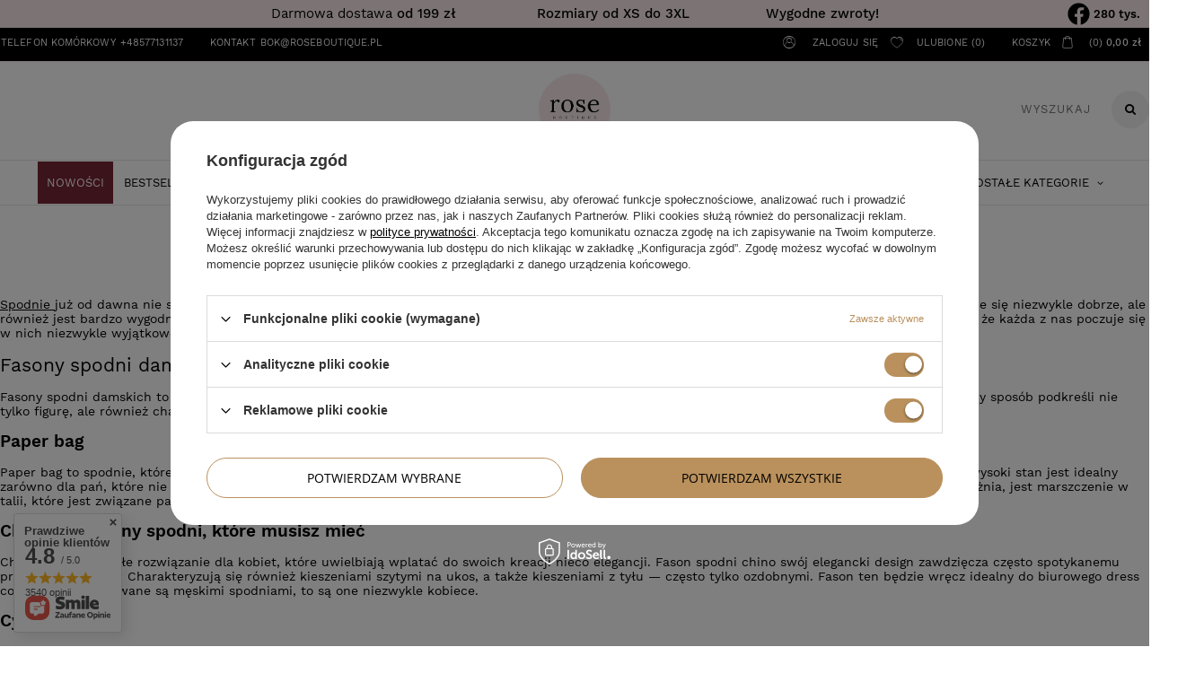

--- FILE ---
content_type: text/html; charset=utf-8
request_url: https://roseboutique.pl/Rodzaje-spodni-damskich-dla-kazdej-z-nas-cinfo-pol-93.html
body_size: 20064
content:
<!DOCTYPE html>
<html lang="pl" ><head><meta name='viewport' content='user-scalable=no, initial-scale = 1.0, maximum-scale = 1.0, width=device-width'/><meta http-equiv="Content-Type" content="text/html; charset=utf-8"><title>Rodzaje spodni damskich - fasony spodni, rodzaje jeansów | Rose Boutique</title><meta name="description" content="Rodzaje spodni damskich dają nam wiele możliwości. Koniecznie sprawdź fasony spodni damskich oraz rodzaje jeansów z Rose Boutique!"><link rel="icon" href="/gfx/pol/favicon.ico"><meta name="theme-color" content="#333333"><meta name="msapplication-navbutton-color" content="#333333"><meta name="apple-mobile-web-app-status-bar-style" content="#333333"><link rel="stylesheet preload" type="text/css" href="/gfx/pol/style.css.gzip?r=1725543436"><script type="text/javascript" src="/gfx/pol/shop.js.gzip?r=1725543436"></script><script src="/gfx/pol/menu_categories.js.gzip?r=1725543436"></script><meta name="robots" content="index,follow"><meta name="rating" content="general"><meta name="Author" content="Rose Boutique na bazie IdoSell (www.idosell.com/shop).">
<!-- Begin LoginOptions html -->

<style>
#client_new_social .service_item[data-name="service_Apple"]:before, 
#cookie_login_social_more .service_item[data-name="service_Apple"]:before,
.oscop_contact .oscop_login__service[data-service="Apple"]:before {
    display: block;
    height: 2.6rem;
    content: url('/gfx/standards/apple.svg?r=1743165583');
}
.oscop_contact .oscop_login__service[data-service="Apple"]:before {
    height: auto;
    transform: scale(0.8);
}
#client_new_social .service_item[data-name="service_Apple"]:has(img.service_icon):before,
#cookie_login_social_more .service_item[data-name="service_Apple"]:has(img.service_icon):before,
.oscop_contact .oscop_login__service[data-service="Apple"]:has(img.service_icon):before {
    display: none;
}
</style>

<!-- End LoginOptions html -->

<!-- Open Graph -->
<meta property="og:type" content="article"><meta property="og:url" content="https://roseboutique.pl/Rodzaje-spodni-damskich-dla-kazdej-z-nas-cinfo-pol-93.html
"><meta property="og:title" content="Rodzaje spodni damskich - fasony spodni, rodzaje jeansów | Rose Boutique"><meta property="og:description" content="Rodzaje spodni damskich dają nam wiele możliwości. Koniecznie sprawdź fasony spodni damskich oraz rodzaje jeansów z Rose Boutique!"><meta property="og:site_name" content="Rose Boutique"><meta property="og:locale" content="pl_PL"><link rel="manifest" href="https://roseboutique.pl/data/include/pwa/1/manifest.json?t=3"><meta name="apple-mobile-web-app-capable" content="yes"><meta name="apple-mobile-web-app-status-bar-style" content="black"><meta name="apple-mobile-web-app-title" content="roseboutique.pl"><link rel="apple-touch-icon" href="/data/include/pwa/1/icon-128.png"><link rel="apple-touch-startup-image" href="/data/include/pwa/1/logo-512.png" /><meta name="msapplication-TileImage" content="/data/include/pwa/1/icon-144.png"><meta name="msapplication-TileColor" content="#2F3BA2"><meta name="msapplication-starturl" content="/"><script type="application/javascript">var _adblock = true;</script><script async src="/data/include/advertising.js"></script><script type="application/javascript">var statusPWA = {
                online: {
                    txt: "Połączono z internetem",
                    bg: "#5fa341"
                },
                offline: {
                    txt: "Brak połączenia z internetem",
                    bg: "#eb5467"
                }
            }</script><script async type="application/javascript" src="/ajax/js/pwa_online_bar.js?v=1&r=6"></script><script type="application/javascript" src="/ajax/js/webpush_subscription.js?v=1&r=4"></script><script type="application/javascript">WebPushHandler.publicKey = 'BCVEpCTxe5A5BR797TvR6/FK8Gqkago/Cy8A97OS8nCLTZ9vYkKq3t7BzWoMD636pd4LGFLobHhdFqd2AIAI8V0=';WebPushHandler.version = '1';WebPushHandler.setPermissionValue();</script><script >
window.dataLayer = window.dataLayer || [];
window.gtag = function gtag() {
dataLayer.push(arguments);
}
gtag('consent', 'default', {
'ad_storage': 'denied',
'analytics_storage': 'denied',
'ad_personalization': 'denied',
'ad_user_data': 'denied',
'wait_for_update': 500
});

gtag('set', 'ads_data_redaction', true);
</script><script id="iaiscript_1" data-requirements="W10=" data-ga4_sel="ga4script">
window.iaiscript_1 = `<${'script'}  class='google_consent_mode_update'>
gtag('consent', 'update', {
'ad_storage': 'granted',
'analytics_storage': 'granted',
'ad_personalization': 'granted',
'ad_user_data': 'granted'
});
</${'script'}>`;
</script>
<!-- End Open Graph -->

<link rel="canonical" href="https://roseboutique.pl/Rodzaje-spodni-damskich-dla-kazdej-z-nas-cinfo-pol-93.html" />

                <!-- Global site tag (gtag.js) -->
                <script  async src="https://www.googletagmanager.com/gtag/js?id=AW-16663367106"></script>
                <script >
                    window.dataLayer = window.dataLayer || [];
                    window.gtag = function gtag(){dataLayer.push(arguments);}
                    gtag('js', new Date());
                    
                    gtag('config', 'AW-16663367106', {"allow_enhanced_conversions":true});
gtag('config', 'G-XJNV0F778D');

                </script>
                <link rel="stylesheet" type="text/css" href="/data/designs/12125_120/gfx/pol/custom.css.gzip?r=1763900811">
<!-- Begin additional html or js -->


<!--88|1|38| modified: 2024-09-28 15:55:39-->
<meta name="google-site-verification" content="yv5Y5XMMmZ4s-FfxFhiuKJEFKnH1_CR-ZRSK8eV6n98" />
<!--33|1|18| modified: 2024-09-28 16:18:44-->
<style>
/*przycisk DO KOSZYKA*/
#projector_form button.projector_butttons_buy 
{
background: #faeaea;
border: 1px solid #faeaea
}

/*przycisk DO KOSZYKA po najechaniu*/
#projector_form button.projector_butttons_buy:hover
{
background: #faeaea;
border: 1px solid #faeaea
}

/*przycisk ZOSTAW OPINIĘ*/
a#show_opinion_form
{
background: #faeaea;
border: 1px solid #faeaea
}

/*przycisk ZOSTAW OPINIĘ po najechaniu*/
a#show_opinion_form:hover
{
background: #ffe6e6;
border: 1px solid #ffe6e6
}

/*kolor topu TOP STRONY*/
#menu_settings
{
background: #faeaea;
border: 1px solid #faeaea
}



cn_button btn btn-inverse
{
background: #faeaea;
border: 1px solid #faeaea
}


/*podświetlenie aktywnego koloru*/
.select_button.active
{
background: #ffcccc;
border: 1px solid #ffcccc
}

/* przycisk POWIADOM O DOSTĘPNOŚCI */
#dialog_wrapper #projector_tell_availability .form-group button
{
background: #ffe6e6;
border: 1px solid #ffe6e6
}
/* po najechaniu kursorem na przycisk */
#dialog_wrapper #projector_tell_availability .form-group button:hover
{
background: #ffe6e6;
border: 1px solid #ffe6e6

}

</style>
<!--37|1|22-->
<style>
.navbar-subnav-gfx .nav-item {
vertical-align: top;
}
#search video.product_video {
    height: auto!important;
}
@media all and (min-width: 757px) {
ul.navbar-subnav-items {
    display: grid;
    grid-template-rows: 1fr 1fr 1fr 1fr 1fr 1fr;
    grid-auto-flow: column;
    grid-column-gap: 3em;
    column-count: 1;
    -webkit-column-count: 1;
}

.navbar-subnav-items .nav-item {
    position: relative;
}
}
</style>
<!--81|1|32| modified: 2021-05-06 16:02:10-->
<meta name="facebook-domain-verification" content="fz4gipi8e3bvh3ol0s9zsasvb7l5gi" />
<!--84|1|36| modified: 2021-11-22 15:07:02-->
<script>token = 'IGQVJXODZAzaEpMZA0N3VHVrR1Q1eG1pZA1dGQl9YMWZAkSGFTd2hhdjBDVllUYU9aSlNwQVN0U0pja20tQVp1RTJwMWxqb1ZAOU2V0U0o5ZA1NqTE5LQVoxaVREWU02Q1JYVURpeGxxQ3JFUHNkSHg5NTF5cQZDZD';</script>
<!--90|1|40| modified: 2023-03-17 12:52:19-->
<meta name="p:domain_verify" content="17bf037ea4f3765ebc61b9f167957948"/>

<!-- End additional html or js -->
</head><body><div id="container" class="text_page 
            
            container"><header class="clearfix "><script type="text/javascript" class="ajaxLoad">
            app_shop.vars.vat_registered = "true";
            app_shop.vars.currency_format = "###,##0.00";
            
                app_shop.vars.currency_before_value = false;
            
                app_shop.vars.currency_space = true;
            
            app_shop.vars.symbol = "zł";
            app_shop.vars.id= "PLN";
            app_shop.vars.baseurl = "http://roseboutique.pl/";
            app_shop.vars.sslurl= "https://roseboutique.pl/";
            app_shop.vars.curr_url= "%2FRodzaje-spodni-damskich-dla-kazdej-z-nas-cinfo-pol-93.html";
            

            var currency_decimal_separator = ',';
            var currency_grouping_separator = ' ';

            
                app_shop.vars.blacklist_extension = ["exe","com","swf","js","php"];
            
                app_shop.vars.blacklist_mime = ["application/javascript","application/octet-stream","message/http","text/javascript","application/x-deb","application/x-javascript","application/x-shockwave-flash","application/x-msdownload"];
            
                app_shop.urls.contact = "/contact-pol.html";
            </script><div id="viewType" style="display:none"></div><div id="menu_settings" class=" "><div class="menu_settings_bar container"><div id="top_contact">Telefon komórkowy<a href="tel:+48577131137">+48577131137</a>KONTAKT<a href="mailto:bok@roseboutique.pl">bok@roseboutique.pl</a></div><div class="open_trigger"><span class="hidden-phone flag_txt"><i class="icon-truck"></i></span><div class="menu_settings_wrapper visible-phone"><span class="menu_settings_bar"><span class="menu_settings_barlab">Kraj dostawy:</span><span class="menu_settings_barval">Polska</span></span></div><i class="icon-angle-down"></i></div><form action="https://roseboutique.pl/settings.php" method="post"><ul class="bg_alter"><li><div class="form-group"><label for="menu_settings_country">Kraj odbioru zamówienia </label><select class="form-control" name="country" id="menu_settings_country"><option value="1143020016">Austria</option><option value="1143020042">Dania</option><option value="1143020051">Estonia</option><option value="1143020056">Finlandia</option><option value="1143020057">Francja</option><option value="1143020075">Hiszpania</option><option value="1143020076">Holandia</option><option value="1143020143">Niemcy</option><option selected value="1143020003">Polska</option><option value="1143020193">Szwecja </option><option value="1143020220">Włochy </option></select></div></li><li class="buttons"><button class="btn-small" type="submit">
                                        Zastosuj zmiany
                                    </button></li></ul></form></div></div><div id="menu_basket" class=" empty_bsket"><a href="/basketedit.php?mode=1" class="menu_basket_content"><span class="menu_basket_label">Koszyk</span><span class="basket_count hidden-phone">
                        (0)
                    </span><strong>0,00 zł</strong></a><div><a class="account_link link hidden-phone" href="/login.php" rel="nofollow" title="Twoje konto">
                        Zaloguj się
                    </a><a class="wishes_link link" href="/basketedit.php?mode=2" rel="nofollow" title=""><span class="hidden-phone"><span class="visible-desktop">Ulubione </span><i class="icon-eye-open visible-tablet"></i> (0)</span></a></div></div><div id="logo" data-align="a#css" class="col-md-4 col-xs-12  align_row" data-bg="/data/gfx/mask/pol/top_1_big.jpg"><a href="http://roseboutique.pl" target="_self"><img src="/data/gfx/mask/pol/logo_1_big.png" alt="Wasz ulubiony butik internetowy! Od 2015 roku ubieramy Polki. Szukasz przyjaznego miejsca do zakupów, gdzie panuje miła atmosfera? Sprawdź nasz butik online. " width="450" height="450"></a></div><form action="https://roseboutique.pl/search.php" method="get" id="menu_search" class="col-md-4 col-xs-12"><div><input id="menu_search_text" type="text" name="text" class="catcomplete" placeholder="Wyszukaj"></div><button type="submit" class="btn"><i class="icon-search"></i></button><a href="https://roseboutique.pl/searching.php" title=""></a></form><nav id="menu_categories" class=" "><button type="button" class="navbar-toggler"><i class="icon-reorder"></i></button><button type="button" class="navbar-search"><i class="icon-search"></i></button><div class="navbar-collapse" id="menu_navbar"><ul class="navbar-nav"><li class="nav-item" data-name="NOWOŚCI"><a  href="/pol_m_NOWOSCI-151.html" target="_self" title="NOWOŚCI" class="nav-link" >NOWOŚCI</a></li><li class="nav-item" data-name="BESTSELLERY"><a  href="https://roseboutique.pl/WOW-BESTSELLER-sbestseller-pol.html" target="_self" title="BESTSELLERY" class="nav-link" >BESTSELLERY</a></li><li class="nav-item" data-name="Swetry"><a  href="/swetry-damskie" target="_self" title="Swetry" class="nav-link" >Swetry</a><a class="nav-link-show" href="##"></a><div class="navbar-subnav"><div class="navbar-subnav-sub container"><ul class="navbar-subnav-items col-md-6 col-sm-12 col-xs-12"><li class="nav-item"><a class="nav-link" href="/swetry-damskie-z-dekoltem" target="_self">Swetry z dekoltem</a></li><li class="nav-item"><a class="nav-link" href="/swetry-z-golfem-damskie" target="_self">Swetry z golfem</a></li><li class="nav-item"><a class="nav-link" href="/swetry-oversize-damskie" target="_self">Swetry oversize</a></li><li class="nav-item"><a class="nav-link" href="/swetry-dopasowane-damskie" target="_self">Swetry dopasowane</a></li><li class="nav-item"><a class="nav-link" href="/swetry-rozpinane-i-kardigany-damskie" target="_self">Swetry rozpinane i kardigany</a></li><li class="nav-item"><a class="nav-link" href="/swetry-grube-damskie" target="_self">Swetry grube</a></li><li class="nav-item"><a class="nav-link" href="/swetry-cienkie-damskie" target="_self">Swetry cienkie</a></li><li class="nav-item"><a class="nav-link" href="/swetry-bezowe-damskie" target="_self">Swetry beżowe</a></li></ul><ul class="navbar-subnav-gfx col-md-6 col-sm-12 col-xs-12"></ul></div></div></li><li class="nav-item" data-name="Okrycia wierzchnie"><a  href="/okrycia-wierzchnie-damskie" target="_self" title="Okrycia wierzchnie" class="nav-link" >Okrycia wierzchnie</a><a class="nav-link-show" href="##"></a><div class="navbar-subnav"><div class="navbar-subnav-sub container"><ul class="navbar-subnav-items col-md-6 col-sm-12 col-xs-12"><li class="nav-item"><a class="nav-link" href="/plaszcze-damskie" target="_self">Płaszcze</a></li><li class="nav-item"><a class="nav-link" href="/kurtki-damskie" target="_self">Kurtki</a></li><li class="nav-item"><a class="nav-link" href="/trencze-damskie" target="_self">Trencze</a></li><li class="nav-item"><a class="nav-link" href="/katany-damskie" target="_self">Katany</a></li><li class="nav-item"><a class="nav-link" href="/pol_m_Okrycia-wierzchnie_Kamizelki-483.html" target="_self">Kamizelki</a></li></ul><ul class="navbar-subnav-gfx col-md-6 col-sm-12 col-xs-12"></ul></div></div></li><li class="nav-item" data-name="Sukienki"><a  href="/sukienki" target="_self" title="Sukienki" class="nav-link" >Sukienki</a><a class="nav-link-show" href="##"></a><div class="navbar-subnav"><div class="navbar-subnav-sub container"><ul class="navbar-subnav-items col-md-6 col-sm-12 col-xs-12"><li class="nav-item"><a class="nav-link" href="/sukienki-na-wesele" target="_self">Sukienki na wesele</a></li><li class="nav-item"><a class="nav-link" href="/sukienki-plus-size" target="_self">Sukienki plus size </a></li><li class="nav-item"><a class="nav-link" href="/pol_m_Sukienki_Dlugosc-477.html" target="_self">Długość</a><a class="nav-link-show" href="##"></a><ul class="navbar-subsubnav"><li class="nav-item"><a class="nav-link" href="/sukienki-krotkie" target="_self">Sukienki krótkie</a></li><li class="nav-item"><a class="nav-link" href="/sukienki-dlugie" target="_self">Sukienki długie</a></li><li class="nav-item"><a class="nav-link" href="/sukienki-mini" target="_self">Sukienki mini</a></li><li class="nav-item"><a class="nav-link" href="/sukienki-midi" target="_self">Sukienki midi</a></li><li class="nav-item"><a class="nav-link" href="/sukienki-maxi" target="_self">Sukienki maxi</a></li><li class="nav-item"><a class="nav-link" href="/sukienki-na-ramiaczkach" target="_self">Sukienki na ramiączkach</a></li><li class="nav-item"><a class="nav-link" href="/sukienki-bez-rekawow" target="_self">Sukienka bez rękawów</a></li><li class="nav-item"><a class="nav-link" href="/sukienki-z-krotkim-rekawem" target="_self">Sukienki z krótkim rękawem</a></li><li class="nav-item"><a class="nav-link" href="/pol_m_Sukienki_Dlugosc_Sukienki-z-rekawem-3-4-472.html" target="_self">Sukienki z rękawem 3/4</a></li><li class="nav-item"><a class="nav-link" href="/sukienki-z-dlugim-rekawem" target="_self">Sukienki z długim rękawem</a></li></ul></li><li class="nav-item"><a class="nav-link" href="/pol_m_Sukienki_Okazja-478.html" target="_self">Okazja</a><a class="nav-link-show" href="##"></a><ul class="navbar-subsubnav"><li class="nav-item"><a class="nav-link" href="/sukienki-eleganckie" target="_self">Sukienki eleganckie</a></li><li class="nav-item"><a class="nav-link" href="/sukienki-imprezowe" target="_self">Sukienki imprezowe</a></li><li class="nav-item"><a class="nav-link" href="/sukienki-wyjsciowe" target="_self">Sukienki wyjściowe</a></li><li class="nav-item"><a class="nav-link" href="/sukienki-casual" target="_self">Sukienki casual</a></li></ul></li><li class="nav-item"><a class="nav-link" href="/pol_m_Sukienki_Sezon-481.html" target="_self">Sezon</a><a class="nav-link-show" href="##"></a><ul class="navbar-subsubnav"><li class="nav-item"><a class="nav-link" href="/sukienki-letnie" target="_self">Sukienki letnie</a></li><li class="nav-item"><a class="nav-link" href="/sukienki-jesienne" target="_self">Sukienki jesienne</a></li></ul></li><li class="nav-item"><a class="nav-link" href="/pol_m_Sukienki_Kroj-479.html" target="_self">Krój</a><a class="nav-link-show" href="##"></a><ul class="navbar-subsubnav"><li class="nav-item"><a class="nav-link" href="/sukienki-luzne" target="_self">Sukienki luźne</a></li><li class="nav-item"><a class="nav-link" href="/obcisle-sukienki" target="_self">Sukienki obcisłe</a></li><li class="nav-item"><a class="nav-link" href="/sukienki-codzienne" target="_self">Sukienki codzienne</a></li><li class="nav-item"><a class="nav-link" href="/sukienki-sweterkowe" target="_self">Sukienki sweterkowe</a></li><li class="nav-item"><a class="nav-link" href="/sukienki-asymetryczne" target="_self">Sukienki asymetryczne</a></li><li class="nav-item"><a class="nav-link" href="/sukienki-koktajlowe" target="_self">Sukienki koktajlowe</a></li><li class="nav-item"><a class="nav-link" href="/sukienki-koszulowe-szmizjerki" target="_self">Sukienki koszulowe - szmizjerki</a></li><li class="nav-item"><a class="nav-link" href="/sukienki-rozkloszowane" target="_self">Sukienki rozkloszowane</a></li><li class="nav-item"><a class="nav-link" href="/sukienki-z-paskiem" target="_self">Sukienki z paskiem</a></li><li class="nav-item"><a class="nav-link" href="/sukienki-marszczone-w-pasie" target="_self">Sukienki marszczone w pasie</a></li><li class="nav-item"><a class="nav-link" href="/sukienki-z-dekoltem-w-serek" target="_self">Sukienki z dekoltem w serek</a></li><li class="nav-item"><a class="nav-link" href="/sukienki-gladkie" target="_self">Sukienki gładkie</a></li><li class="nav-item"><a class="nav-link" href="/sukienki-z-wycieciem" target="_self">Sukienki z wycięciem</a></li><li class="nav-item"><a class="nav-link" href="/sukienki-prazkowane" target="_self">Sukienki prążkowane</a></li></ul></li><li class="nav-item"><a class="nav-link" href="/pol_m_Sukienki_Inne-Sukienki-482.html" target="_self">Inne Sukienki</a><a class="nav-link-show" href="##"></a><ul class="navbar-subsubnav"><li class="nav-item"><a class="nav-link" href="/sukienki-dzianinowe" target="_self">Sukienki dzianinowe</a></li><li class="nav-item"><a class="nav-link" href="/sukienki-welurowe" target="_self">Sukienki welurowe</a></li><li class="nav-item"><a class="nav-link" href="/sukienki-koronkowe" target="_self">Sukienki koronkowe</a></li><li class="nav-item"><a class="nav-link" href="/sukienki-cekinowe" target="_self">Sukienki cekinowe</a></li><li class="nav-item"><a class="nav-link" href="/sukienki-z-falbanami" target="_self">Sukienki z falbanami </a></li><li class="nav-item"><a class="nav-link" href="/sukienki-we-wzory" target="_self">Sukienki we wzory</a></li><li class="nav-item"><a class="nav-link" href="/sukienki-w-kwiaty" target="_self">Sukienki w kwiaty</a></li><li class="nav-item"><a class="nav-link" href="/sukienki-boho" target="_self">Sukienki boho</a></li></ul></li></ul><ul class="navbar-subnav-gfx col-md-6 col-sm-12 col-xs-12"></ul></div></div></li><li class="nav-item" data-name="Bluzki"><a  href="/bluzki-damskie" target="_self" title="Bluzki" class="nav-link" >Bluzki</a><a class="nav-link-show" href="##"></a><div class="navbar-subnav"><div class="navbar-subnav-sub container"><ul class="navbar-subnav-items col-md-6 col-sm-12 col-xs-12"><li class="nav-item"><a class="nav-link" href="/bluzki-z-krotkim-rekawem" target="_self">Bluzki z krótkim rękawem</a></li><li class="nav-item"><a class="nav-link" href="/bluzki-z-rekawem-3-4" target="_self">Bluzki z rękawem 3/4</a></li><li class="nav-item"><a class="nav-link" href="/bluzki-z-dlugim-rekawem" target="_self">Bluzki z długim rękawem</a></li><li class="nav-item"><a class="nav-link" href="/bluzki-prazkowane" target="_self">Bluzki prążkowane</a></li><li class="nav-item"><a class="nav-link" href="/bluzki-bez-rekawow" target="_self">Bluzki bez rękawów</a></li><li class="nav-item"><a class="nav-link" href="/bluzki-na-ramiaczkach" target="_self">Bluzki na ramiączkach</a></li><li class="nav-item"><a class="nav-link" href="/bluzki-z-dekoltem" target="_self">Bluzki z dekoltem</a></li><li class="nav-item"><a class="nav-link" href="/bluzki-koszulowe-damskie" target="_self">Bluzki koszulowe</a></li><li class="nav-item"><a class="nav-link" href="/bluzki-hiszpanki" target="_self">Bluzki hiszpanki</a></li><li class="nav-item"><a class="nav-link" href="/bluzki-koronkowe-eleganckie" target="_self">Bluzki koronkowe i ażurowe</a></li><li class="nav-item"><a class="nav-link" href="/bluzki-w-kwiaty" target="_self">Bluzki w kwiaty</a></li><li class="nav-item"><a class="nav-link" href="/eleganckie-bluzki-wizytowe" target="_self">Bluzki wizytowe</a></li><li class="nav-item"><a class="nav-link" href="/bluzki-z-bufiastymi-rekawami" target="_self">Bluzki z bufiastymi rękawami </a></li><li class="nav-item"><a class="nav-link" href="/bluzki-z-falbankami" target="_self">Bluzki z falbankami</a></li><li class="nav-item"><a class="nav-link" href="/bluzka-z-tiulem" target="_self">Bluzki z tiulem</a></li><li class="nav-item"><a class="nav-link" href="/pol_m_Bluzki_Tuniki-351.html" target="_self">Tuniki</a></li><li class="nav-item"><a class="nav-link" href="/topy" target="_self">Bluzki odsłaniające brzuch - topy</a></li><li class="nav-item"><a class="nav-link" href="/luzne-bluzki-do-legginsow" target="_self">Luźne bluzki damskie</a></li><li class="nav-item"><a class="nav-link" href="/obcisle-bluzki-z-dlugim-rekawem" target="_self">Obcisłe bluzki damskie</a></li></ul><ul class="navbar-subnav-gfx col-md-6 col-sm-12 col-xs-12"></ul></div></div></li><li class="nav-item" data-name="Koszule"><a  href="/koszule-damskie" target="_self" title="Koszule" class="nav-link" >Koszule</a><a class="nav-link-show" href="##"></a><div class="navbar-subnav"><div class="navbar-subnav-sub container"><ul class="navbar-subnav-items col-md-6 col-sm-12 col-xs-12"><li class="nav-item"><a class="nav-link" href="/koszule-damskie-z-kolnierzykiem" target="_self">Koszule z kołnierzykiem</a></li><li class="nav-item"><a class="nav-link" href="/koszule-eleganckie-damskie" target="_self">Koszule eleganckie</a></li><li class="nav-item"><a class="nav-link" href="/koszule-we-wzory-damskie" target="_self">Koszule we wzory</a></li><li class="nav-item"><a class="nav-link" href="/koszule-w-kwiaty-damskie" target="_self">Koszule w kwiaty</a></li><li class="nav-item"><a class="nav-link" href="/koszule-oversize-damskie" target="_self">Koszule oversize</a></li></ul><ul class="navbar-subnav-gfx col-md-6 col-sm-12 col-xs-12"></ul></div></div></li><li class="nav-item" data-name="Spodnie"><a  href="/spodnie-damskie" target="_self" title="Spodnie" class="nav-link" >Spodnie</a><a class="nav-link-show" href="##"></a><div class="navbar-subnav"><div class="navbar-subnav-sub container"><ul class="navbar-subnav-items col-md-6 col-sm-12 col-xs-12"><li class="nav-item"><a class="nav-link" href="/spodnie-dresowe-damskie" target="_self">Spodnie dresowe</a></li><li class="nav-item"><a class="nav-link" href="/spodnie-eleganckie-damskie" target="_self">Spodnie eleganckie</a></li><li class="nav-item"><a class="nav-link" href="/spodnie-jeansowe-damskie" target="_self">Spodnie jeansowe</a></li><li class="nav-item"><a class="nav-link" href="/spodnie-cygaretki-damskie" target="_self">Spodnie cygaretki</a></li><li class="nav-item"><a class="nav-link" href="/spodnie-gladkie-damskie" target="_self">Spodnie gładkie</a></li><li class="nav-item"><a class="nav-link" href="/spodnie-we-wzory-damskie" target="_self">Spodnie we wzory</a></li><li class="nav-item"><a class="nav-link" href="/spodnie-z-wysokim-stanem-damskie" target="_self">Spodnie z wysokim stanem</a></li><li class="nav-item"><a class="nav-link" href="/spodnie-z-prostymi-nogawkami-damskie" target="_self">Spodnie z prostymi nogawkami</a></li><li class="nav-item"><a class="nav-link" href="/spodnie-paper-bag-damskie" target="_self">Spodnie paper bag</a></li><li class="nav-item"><a class="nav-link" href="/spodnie-z-szerokimi-nogawkami-damskie" target="_self">Spodnie z szerokimi nogawkami</a></li><li class="nav-item"><a class="nav-link" href="/spodnie-rurki-damskie" target="_self">Spodnie rurki</a></li><li class="nav-item"><a class="nav-link" href="/spodnie-obcisle-damskie" target="_self">Spodnie obcisłe</a></li><li class="nav-item"><a class="nav-link" href="/spodnie-elastyczne-damskie" target="_self">Spodnie elastyczne</a></li><li class="nav-item"><a class="nav-link" href="/legginsy-damskie" target="_self">Legginsy</a></li><li class="nav-item"><a class="nav-link" href="/legginsy-krotkie-damskie" target="_self">Legginsy krótkie</a></li></ul><ul class="navbar-subnav-gfx col-md-6 col-sm-12 col-xs-12"></ul></div></div></li><li class="nav-item" data-name="PLUS SIZE"><a  href="/pol_m_PLUS-SIZE-476.html" target="_self" title="PLUS SIZE" class="nav-link" >PLUS SIZE</a></li><li class="nav-item" data-name="SUPER CENY"><a  href="/pol_m_SUPER-CENY-475.html" target="_self" title="SUPER CENY" class="nav-link" >SUPER CENY</a></li><li class="nav-item" data-name="POZOSTAŁE KATEGORIE "><span title="POZOSTAŁE KATEGORIE " class="nav-link" >POZOSTAŁE KATEGORIE </span><a class="nav-link-show" href="##"></a><div class="navbar-subnav"><div class="navbar-subnav-sub container"><ul class="navbar-subnav-items col-md-6 col-sm-12 col-xs-12"><li class="nav-item"><a class="nav-link" href="/bluzy-damskie" target="_self">Bluzy</a><a class="nav-link-show" href="##"></a><ul class="navbar-subsubnav"><li class="nav-item"><a class="nav-link" href="/bluzy-damskie-z-kapturem" target="_self">Bluzy z kapturem</a></li><li class="nav-item"><a class="nav-link" href="/bluzy-damskie-bez-kaptura" target="_self">Bluzy bez kaptura</a></li></ul></li><li class="nav-item"><a class="nav-link" href="/spodnice" target="_self">Spódnice</a><a class="nav-link-show" href="##"></a><ul class="navbar-subsubnav"><li class="nav-item"><a class="nav-link" href="/spodnice-krotkie" target="_self">Spódnice krótkie</a></li><li class="nav-item"><a class="nav-link" href="/spodnice-midi" target="_self">Spódnice midi</a></li><li class="nav-item"><a class="nav-link" href="/spodnice-dlugie" target="_self">Spódnice długie</a></li><li class="nav-item"><a class="nav-link" href="/spodnice-eleganckie" target="_self">Spódnice eleganckie</a></li><li class="nav-item"><a class="nav-link" href="/spodnice-olowkowe" target="_self">Spódnice ołówkowe</a></li><li class="nav-item"><a class="nav-link" href="/spodnice-z-falbanami" target="_self">Spódnice z falbanami</a></li><li class="nav-item"><a class="nav-link" href="/spodnice-tiulowe" target="_self">Spódnice tiulowe</a></li><li class="nav-item"><a class="nav-link" href="/spodnice-plisowane" target="_self">Spódnice plisowane</a></li><li class="nav-item"><a class="nav-link" href="/spodnice-zwiewne" target="_self">Spódnice zwiewne</a></li><li class="nav-item"><a class="nav-link" href="/spodnice-skorzane" target="_self">Spódnice skórzane</a></li><li class="nav-item"><a class="nav-link" href="/spodnice-w-kwiaty" target="_self">Spódnice w kwiaty</a></li><li class="nav-item"><a class="nav-link" href="/spodnice-asymetryczne" target="_self">Spódnice asymetryczne</a></li></ul></li><li class="nav-item"><a class="nav-link" href="/kombinezony-damskie" target="_self">Kombinezony</a></li><li class="nav-item"><a class="nav-link" href="/garnitury-damskie" target="_self">Garnitury</a></li><li class="nav-item"><a class="nav-link" href="/body-damskie" target="_self">Body</a></li><li class="nav-item"><a class="nav-link" href="/komplety-damskie" target="_self">Komplety</a><a class="nav-link-show" href="##"></a><ul class="navbar-subsubnav"><li class="nav-item"><a class="nav-link" href="/komplety-bluzka-i-spodnie" target="_self">Komplety bluzka i spodnie</a></li><li class="nav-item"><a class="nav-link" href="/komplety-bluzka-i-spodnica" target="_self">Komplety bluzka i spódnica</a></li><li class="nav-item"><a class="nav-link" href="/komplety-dresowe-damskie" target="_self">Komplety dresowe</a></li></ul></li><li class="nav-item"><a class="nav-link" href="/marynarki-damskie" target="_self">Marynarki</a><a class="nav-link-show" href="##"></a><ul class="navbar-subsubnav"><li class="nav-item"><a class="nav-link" href="/marynarki-codzienne-damskie" target="_self">Marynarki codzienne</a></li><li class="nav-item"><a class="nav-link" href="/marynarki-wizytowe-damskie" target="_self">Marynarki wizytowe</a></li></ul></li><li class="nav-item"><a class="nav-link" href="/spodenki-damskie" target="_self">Spodenki</a><a class="nav-link-show" href="##"></a><ul class="navbar-subsubnav"><li class="nav-item"><a class="nav-link" href="/spodenki-materialowe-damskie" target="_self">Spodenki materiałowe</a></li><li class="nav-item"><a class="nav-link" href="/spodenki-jeansowe-damskie" target="_self">Spodenki jeansowe</a></li><li class="nav-item"><a class="nav-link" href="/spodenki-z-wysokim-stanem-damskie" target="_self">Spodenki z wysokim stanem</a></li><li class="nav-item"><a class="nav-link" href="/spodenki-eleganckie-damskie" target="_self">Spodenki eleganckie</a></li><li class="nav-item"><a class="nav-link" href="/spodenki-na-co-dzien-damskie" target="_self">Spodenki na co dzień</a></li></ul></li><li class="nav-item"><a class="nav-link" href="/pizamy-damskie" target="_self">Piżamy</a></li><li class="nav-item"><a class="nav-link" href="/pol_m_POZOSTALE-KATEGORIE-_Wszystkie-Produkty-181.html" target="_self">Wszystkie Produkty</a></li><li class="nav-item"><a class="nav-link" href="/pol_m_POZOSTALE-KATEGORIE-_Akcesoria-484.html" target="_self">Akcesoria </a></li></ul><ul class="navbar-subnav-gfx col-md-6 col-sm-12 col-xs-12"></ul></div></div></li><li class="menu-separator"><li class="nav-item show-mobile"><a class="sign_in_link nav-link" href="/login.php" title="">
                            Zaloguj się
                            
                        </a></li><li class="nav-item show-mobile"><a class="registration_link nav-link" href="/client-new.php?register" title="">
                            Zarejestruj się
                            
                        </a></li><li class="nav-item show-mobile" data-name="CENTRUM POMOCY"><span title="CENTRUM POMOCY" class="nav-link" >CENTRUM POMOCY</span><a class="nav-link-show" href="##"></a><div class="navbar-subnav"><div class="navbar-subnav-sub container"><ul class="navbar-subnav-items col-md-6 col-sm-12 col-xs-12"><li class="nav-item"><a class="nav-link" href="/KOSZT-I-TERMIN-DOSTAWY-cabout-pol-103.html" target="_self">Koszt i termin dostawy</a></li><li class="nav-item"><a class="nav-link" href="/ZWROT-WYMIANA-REKLAMACJE-cabout-pol-104.html" target="_self">Zwrot / wymiana / reklamacje</a></li><li class="nav-item"><a class="nav-link" href="/pol_m_INFORMACJE_Dodatkowe-informacje-236.html" target="_self">Dodatkowe informacje</a></li></ul><ul class="navbar-subnav-gfx col-md-6 col-sm-12 col-xs-12"></ul></div></div></li></ul></div></nav></header><div id="layout" class="row clearfix"><aside class="col-md-3"><div class="close-menu"><i class="icon-close"></i></div><div class="setMobileGrid" data-item="#menu_navbar"></div><div class="setMobileGrid" data-item="#menu_blog"></div><div class="login_menu_block visible-phone" id="login_menu_block"><a class="sign_in_link" href="/login.php" title=""><i class="icon-user"></i>  Zaloguj się
                            
                        </a><a class="registration_link" href="/client-new.php?register" title=""><i class="icon-lock"></i>  Zarejestruj się
                            
                        </a><div class="visible-phone mobileNewsletter"><a href="/newsletter.php" class="btn-small"><i class="icon-envelope-alt" style="float:left;"></i>Zapisz się do newslettera
              </a></div><a href="/Informacje-o-sklepie-cterms-pol-19.html">
                        Informacje o sklepie
                    </a></div><div class="setMobileGrid" data-item="#menu_settings"></div><div class="setMobileGrid" data-item="#menu_contact"></div></aside><div id="content" class="col-md-12"><h1 class="text_menu_title_header big_label"><span class="title_header">Rodzaje spodni damskich dla każdej z nas </span></h1><div class="text_menu_txt"><div class="text_menu_txt_sub cm"><p><strong><span style="font-weight: 400;"><a href="https://roseboutique.pl/pol_m_KATEGORIE-_Spodnie-161.html">Spodnie </a>już od dawna nie są przeznaczone tylko dla mężczyzn. Rodzaje spodni damskich pozwalają uzyskać niezwykle kobiecy </span><span style="font-weight: 400;">look</span><span style="font-weight: 400;">, który nie tylko prezentuje się niezwykle dobrze, ale również jest bardzo wygodny. Odpowiednio dobrane spodnie potrafią nie tylko podkreślić wszystkie kobiece atuty, ale także ukryć niedoskonałości i sprawić, że każda z nas poczuje się w nich niezwykle wyjątkowo.</span></strong></p>
<h2><strong><span style="font-weight: 400;">F</span></strong><strong><span style="font-weight: 400;">asony spodni damskich — musisz je poznać!</span></strong></h2>
<p><strong><span style="font-weight: 400;">Fasony spodni damskich to wręcz temat rzeka. Różne fasony dają szeroki wybór, dzięki czemu każda z nas może znaleźć dla siebie coś idealnego, co w piękny sposób podkreśli nie tylko figurę, ale również charakter. Oto fasony spodni damskich, które koniecznie musisz znać!</span></strong></p>
<h3>Paper bag</h3>
<p>Paper bag to spodnie, które są zarówno wygodne, jak i stylowe. Choć są one nieco luźniejsze, to nie jest to przeszkodą, aby nie były niezwykle kobiece. Ich wysoki stan jest idealny zarówno dla pań, które nie posiadają wyraźnie zarysowanej talii, jak i dla tych, które chciałyby ukryć odstający brzuszek. Warto pamiętać, że tym, co je wyróżnia, jest marszczenie w talii, które jest związane paskiem lub materiałem.</p>
<h3>Chinosy - fasony spodni, które musisz mieć</h3>
<p>Chinosy to doskonałe rozwiązanie dla kobiet, które uwielbiają wplatać do swoich kreacji nieco elegancji. Fason spodni chino swój elegancki design zawdzięcza często spotykanemu prasowaniu w kant. Charakteryzują się również kieszeniami szytymi na ukos, a także kieszeniami z tyłu — często tylko ozdobnymi. Fason ten będzie wręcz idealny do biurowego dress codu. I choć wzorowane są męskimi spodniami, to są one niezwykle kobiece.</p>
<h3>Cygaretki</h3>
<p>Spodnie cygaretki bardzo często mylone są z chinosami. Choć są one bardzo podobne, to te fasony spodni damskich różnią się od siebie. Po pierwsze <a href="https://roseboutique.pl/product-pol-7771-Spodnie-gladkie-Rozowe.html">cygaretki</a> są znacznie bardziej dopasowane do sylwetki, po drugie, cygaretki powinny być również krótsze - ⅞. Klasyczne cygaretki rzadko posiadają tylne kieszenie.</p>
<h3>Regular - rodzaje spodni dla każdej z nas</h3>
<p>Spodnie regular, często zwane również <a href="https://roseboutique.pl/pol_m_KATEGORIE-_Spodnie_Spodnie-z-prostymi-nogawkami-355.html">spodniami prostymi </a>są jednymi z najbardziej klasycznych, a jednocześnie najbardziej uniwersalnych fasonów spodni damskich. Choć nie jest powiedziane, że są szczególnie dedykowane dla pań o nieco pełniejszych kształtach, to właśnie w modzie plus size są najczęściej wybierane — pewnie dlatego, że potrafią bardzo ładnie wyszczuplić biodra i mogi. Niemniej jednak pasują one niemal każdej kobiecie, niezależnie od rozmiaru.</p>
<h3>Szwedy</h3>
<p>Szwedy, często nazywane również palazzo to także fasony spodni damskich, które pasują do wielu sylwetek. Choć podobne do znanych wszystkim dzwonów, różnią się od nich pewnym małym aspektem. Mianowicie, spodnie szwedy są znacznie szersze. Ich nogawka jest także poszerzana wyżej niż w przypadku dzwonów. Warto tutaj wspomnieć, że fasony spodni damskich, takie jak palazzo są niezwykle wygodne i pozwalają na pełną swobodę ruchów.</p>
<h2>Rodzaje jeansów damskich — Twój must have!</h2>
<p>Ciężko wyobrazić sobie szafę, w której nie ma jeansów. Nic w tym dziwnego. Rodzaje jeansów damskich, to także ogromne pole do popisu. Dzięki nim możemy uzyskać stylizacje idealne na co dzień oraz te nieco bardziej oficjalne. Oto rodzaje jeansów damskich, które są must havem!</p>
<h3>Rurki</h3>
<p>Rodzaje jeansów damskich, takie jak rurki, to fason, którego nie trzeba przedstawiać. <a href="https://roseboutique.pl/pol_m_KATEGORIE-_Spodnie_Spodnie-rurki-358.html">Rurki</a> to jeden z najczęściej wybieranych rodzajów jeansów. Nic w tym dziwnego. Spodnie te pięknie podkreślają kobiece atuty, a także potrafią wysmuklić nogi. Świetnie prezentują się również z oversizową koszulą lub bluzą.</p>
<h3>Boyfriendy, czyli modne rodzaje jeansów damskich</h3>
<p>Boyfriend to spodnie, które są szerokie, ich krok jest obniżony, a design zachwycający. Pasują do wielu stylizacji, a przede wszystkim są bardzo wygodne. Warto jednak pamiętać, że szerokie rodzaje jeansów damskich mogą optycznie poszerzać biodra i uda, dlatego znacznie lepiej będą prezentować się w nich szczupłe kobiety.</p>
<h3>Mom fit </h3>
<p>Spodnie mom fit, to niejako powrót do przeszłości. Te rodzaje jeansów damskich królowały w dawnych latach, a teraz wróciły z ogromnym przytupem. Mom fit charakteryzuje to, że nie są one dopasowane do sylwetki. Spodnie te są poszerzane w okolicach bioder i lekko zwężane ku dołowi. Są to również spodnie uniwersalne — sprawdzą się na co dzień, jak i do pracy.</p>
<h3> </h3></div></div></div></div></div><footer class="container"><div id="footer_links" class="row clearfix"><div id="footer_links_sub" class="col-md-5 col-sm-12"><div class="row from_panel"><ul class="footer_links col-md-6 col-xs-12"><li><span>INFORMACJE</span></li><ul class="footer_links_sub"><li><a href="/Informacje-o-sklepie-cterms-pol-19.html">
                                            Informacje o sklepie
                                        </a></li><li><a href="/pol-delivery.html">
                                            Koszty wysyłki
                                        </a></li><li><a href="/pol-payments.html">
                                            Sposoby płatności i prowizje
                                        </a></li><li><a href="/pol-terms.html">
                                            Regulamin
                                        </a></li><li><a href="/pol-privacy-and-cookie-notice.html">
                                            Polityka prywatności
                                        </a></li><li><a href="/pol-returns-and_replacements.html">
                                            Odstąpienie od umowy
                                        </a></li></ul></ul></div><div class="row"><ul class="footer_links col-md-6 col-xs-12" id="links_footer_1"><li><span>INFORMACJE</span><ul class="footer_links_sub"><li><a href="https://roseboutique.pl/pol-terms.html" target="_self">Regulamin</a></li><li><a href="https://roseboutique.pl/pol-delivery.html" target="_self">Koszt i termin dostawy</a></li><li><a href="https://roseboutique.pl/ZWROT-WYMIANA-REKLAMACJE-cabout-pol-104.html" target="_self">Zwrot / wymiana / reklamacje</a></li><li><a href="https://roseboutique.pl/pol-privacy-and-cookie-notice.html" target="_self">Polityka Prywatności</a></li><li><a href="https://roseboutique.pl/O-MARCE-ROSE-BOUTIQUE-cabout-pol-47.html" target="_self">O marce Rose Boutique</a></li><li><a href="/pol_m_INFORMACJE_Dodatkowe-informacje-236.html" target="_self">Dodatkowe informacje</a></li><li><a href="https://roseboutique.pl/blog-list.php" target="_self">Blog</a></li></ul></li></ul><ul class="footer_links col-md-6 col-xs-12" id="links_footer_2"><li><span>MOJE KONTO</span><ul class="footer_links_sub"><li><a href="/client-new.php?register" target="_self">Zarejestruj się</a></li><li><a href="/client-orders.php" target="_self">Moje zamówienia</a></li><li><a href="/basketedit.php?mode=1" target="_self">Koszyk</a></li><li><a href="/basketedit.php?mode=2" target="_self">Obserwowane</a></li><li><a href="/login.php" target="_self">Historia transakcji</a></li></ul></li></ul><ul class="footer_links col-md-6 col-xs-12" id="links_footer_3"><li><span>POZNAJ NAS </span><ul class="footer_links_sub"><li class="link_gfx"><a href="https://www.facebook.com/roseboutiquepl/?fref=ts" target="_self"><img alt="FACEBOOK" src="/data/gfx/pol/navigation/1_4_i_211.jpg"></a></li><li class="link_gfx"><a href="https://www.instagram.com/roseboutique.pl/" target="_self"><img alt="INSTAGRAM" src="/data/gfx/pol/navigation/1_4_i_212.jpg"></a></li></ul></li></ul><div class="col-md-4 col-xs-12"></div></div></div><div class="menu_contact_wrapper col-md-7 col-sm-12"><div class="menu_cms col-md-7 col-xs-12"><div class="mc_gfx"></div><div class="mc_txt"></div></div><div id="menu_contact" class="footer_links col-md-5 col-xs-12"><div class="contact_phone"><a href="tel:+48577131137">+48577131137</a></div><div class="contact_mail"><a href="mailto:bok@roseboutique.pl">bok@roseboutique.pl</a></div><div class="contact_more visible-phone"><a href="/contact.php">
                        Więcej
                    </a></div><div class="contact_newsletter"><div class="cn_label">Newsletter</div><a href="/newsletter.php" class="cn_button btn btn-inverse">Zapisz się</a></div></div></div></div><div id="form_tell_availability_dialog"><form id="form_tell_availability_popup" action="https://roseboutique.pl/basketchange.php" method="post" data-product_id="8349" class="row fashion_view disable"><div class="img_popup_tell_availability"></div><div class="text_popup_tell_availability"><div class="title_tell_availability_popup"> Nie martw się, że produkt <span class="name_product_tell_availability"></span> jest niedostępny.<br>Powiadomimy Cię o jego dostawie.</div><div class="product_section sizes col-md-7 col-sm-12 col-xs-12" id="projector_sizes_cont"><label class="projector_label"></label><div class="product_section_sub"><div class="dropdown dropdownsearching form-group undefined"><input class="select_hidden searching_ajax" type="hidden" name="projector_sizes" value=""><button id="" class="form-control dropdown-toggle" data-indexcurrent="0" type="button" data-toggle="dropdown" aria-haspopup="true" aria-expanded="false"><span>Wybierz rozmiar</span><i class="caret"></i></button><ul id="projector_sizes_select" class="dropdown-menu" aria-labelledby=""></ul></div></div></div><div class="product_section tell_availability col-md-7 col-sm-12 col-xs-12" id="projector_tell_availability"><div class="product_section_sub"><div class="form-group"><div class="input-group has-feedback has-required"><div class="input-group-addon"><i class="icon-envelope-alt"></i></div><input type="text" class="form-control validate" name="email" data-validation-url="/ajax/client-new.php?validAjax=true" data-validation="client_email" required="required" disabled placeholder="Twój adres e-mail"><span class="form-control-feedback"></span></div></div><div class="checkbox" style="display:none;" id="sms_active_checkbox"><label><input type="checkbox">Chcę dodatkowo otrzymać wiadomość SMS z powiadomieniem 
                        </label></div><div class="form-group" style="display:none;" id="sms_active_group"><div class="input-group has-feedback has-required"><div class="input-group-addon"><i class="icon-phone"></i></div><input type="text" class="form-control validate" name="phone" data-validation-url="/ajax/client-new.php?validAjax=true" data-validation="client_phone" required="required" disabled placeholder="Twój numer telefonu"><span class="form-control-feedback"></span></div></div><p class="form-privacy-info">Dane są przetwarzane zgodnie z <a href="/pol-privacy-and-cookie-notice.html">polityką prywatności</a>. Przesyłając je, akceptujesz jej postanowienia.</p><div class="form-group"><button type="submit" class="btn-large">
                            Powiadom o dostępności
                        </button></div><div class="form-group"><p> Powyższe dane nie są używane do przesyłania newsletterów lub innych reklam. Włączając powiadomienie zgadzasz się jedynie na wysłanie jednorazowo informacji o ponownej dostępności tego towaru. </p></div></div></div></div></form></div><div class="n60972_main clearfix container"><div class="n60972_main_s"><div class="platnosci_54388"><div class="rose_description">
    <p>Nasz sklep internetowy powstał z misją stworzenia przyjaznego miejsca dla kobiet, w którym bez obaw będą mogły zakupić modne i piękne rzeczy.</p><br />
    <p>Znajdziesz u nas zarówno mnóstwo inspiracji modowych w samym sklepie oraz na instagramie Roseboutique.pl, ale także pomysły.</p><br />
    <a href="/O-nas-cabout-pol-47.html">przeczytaj więcej</a>

</div>
    
<style>
    .rose_footer
    {
        color:#8b8b8b;
        text-transform: uppercase;
        font-size: 12px;
    }

    .rose_footer > *
    {
        display:inline-block;
        vertical-align:middle;
        margin: 0 30px 0 0;
        text-align: left;
line-height:2;
    }

    .rose_description
    {
        color: #8b8b8b;
        font-size: 13px;
    }

    .rose_description a
    {
        color: #000;
        text-decoration: underline;
    }

div.n60972_main
{
margin: 0 auto 50px;
}

div.platnosci_54388
{
margin-top:10px;
}

img.n53399_iailogo
{
margin-top:25px;
}
</style>

<script>
    $(function(){
if($('.binder-top').length)
        $('.mc_txt').append($('.rose_description'));
    })
</script></div><a class="n53399_iailogo" target="_blank" href="https://www.idosell.com/pl/?utm_source=clientShopSite&amp;utm_medium=Label&amp;utm_campaign=PoweredByBadgeLink" title="Sklep internetowy IdoSell"><img class="n53399_iailogo" src="/ajax/poweredby_IdoSell_Shop_black.svg?v=1" alt="Sklep internetowy IdoSell"></a></div><div class="footer_additions" id="n58182_footer_additions"><span class="footer_comments"></span></div></div><script>
            var instalment_currency = 'zł';
            
                    var koszyk_raty = 0;
                
                    var basket_count = 0;
                
                    var cena_raty = '';
                </script><script type="application/ld+json">
      {
      "@context": "http://schema.org",
      "@type": "WebSite",
      
      "url": "https://roseboutique.pl/",
      "potentialAction": {
      "@type": "SearchAction",
      "target": "https://roseboutique.pl/search.php?text={search_term_string}",
      "query-input": "required name=search_term_string"
      }
      }
    </script><script>
              loadWS.init({
                'request':"%2FRodzaje-spodni-damskich-dla-kazdej-z-nas-cinfo-pol-93.html",
                'additional':'/info.php'
              })
         </script></footer><script>
                  app_shop.runApp();
            </script><a id="opinions_badge" class="opinions_badge " target="_blank" href="https://zaufaneopinie.smile.pl/roseboutique.pl">
    <div class="opinions_badge__close">
<svg width="18" height="18" viewBox="0 0 18 18" fill="none" xmlns="http://www.w3.org/2000/svg">
<mask id="mask0_620_3560" style="mask-type:alpha" maskUnits="userSpaceOnUse" x="0" y="0" width="18" height="18">
<rect width="18" height="18" fill="#D9D9D9"/>
</mask>
<g mask="url(#mask0_620_3560)">
<path d="M6.3 12.7499L5.25 11.6999L7.95 8.99993L5.25 6.31868L6.3 5.26868L9 7.96868L11.6812 5.26868L12.7313 6.31868L10.0312 8.99993L12.7313 11.6999L11.6812 12.7499L9 10.0499L6.3 12.7499Z" fill="#4F4F4F"/>
</g>
</svg>
    </div>
    <div class="opinions_badge__alt">Prawdziwe opinie klientów</div>
    <div class="opinions_badge__info">
		<span class="opinions_badge__notes">
					4.8
					<small>/ 5.0</small>
				</span>
				<span>
        <span class="opinions_badge__stars">
            <svg width="15" height="15" viewBox="0 0 15 15" fill="none" xmlns="http://www.w3.org/2000/svg">
                <path d="M2.9041 14.6953L4.08477 9.59121L0.125 6.1582L5.35625 5.7041L7.39062 0.890625L9.425 5.7041L14.6562 6.1582L10.6965 9.59121L11.8771 14.6953L7.39062 11.9889L2.9041 14.6953Z"
          fill="#FFBA27"/>
            </svg>
            <svg width="15" height="15" viewBox="0 0 15 15" fill="none" xmlns="http://www.w3.org/2000/svg">
                <path d="M2.9041 14.6953L4.08477 9.59121L0.125 6.1582L5.35625 5.7041L7.39062 0.890625L9.425 5.7041L14.6562 6.1582L10.6965 9.59121L11.8771 14.6953L7.39062 11.9889L2.9041 14.6953Z"
          fill="#FFBA27"/>
            </svg>
            <svg width="15" height="15" viewBox="0 0 15 15" fill="none" xmlns="http://www.w3.org/2000/svg">
                <path d="M2.9041 14.6953L4.08477 9.59121L0.125 6.1582L5.35625 5.7041L7.39062 0.890625L9.425 5.7041L14.6562 6.1582L10.6965 9.59121L11.8771 14.6953L7.39062 11.9889L2.9041 14.6953Z"
          fill="#FFBA27"/>
            </svg>
            <svg width="15" height="15" viewBox="0 0 15 15" fill="none" xmlns="http://www.w3.org/2000/svg">
                <path d="M2.9041 14.6953L4.08477 9.59121L0.125 6.1582L5.35625 5.7041L7.39062 0.890625L9.425 5.7041L14.6562 6.1582L10.6965 9.59121L11.8771 14.6953L7.39062 11.9889L2.9041 14.6953Z"
          fill="#FFBA27"/>
            </svg>
            <svg width="15" height="15" viewBox="0 0 15 15" fill="none" xmlns="http://www.w3.org/2000/svg">
                <path d="M2.9041 14.6953L4.08477 9.59121L0.125 6.1582L5.35625 5.7041L7.39062 0.890625L9.425 5.7041L14.6562 6.1582L10.6965 9.59121L11.8771 14.6953L7.39062 11.9889L2.9041 14.6953Z"
          fill="#FFBA27"/>
            </svg>
				</span>
        <span class="opinions_badge__count">3540 opinii</span>
        </span>
    </div>
    <div class="opinions_badge__icon"><svg width="97" height="29" viewBox="0 0 97 29" fill="none" xmlns="http://www.w3.org/2000/svg">
                      <path d="M1.06263 9.63437C1.28985 4.87945 5.04478 1.04952 9.79824 0.793599C11.6382 0.694541 13.3984 0.628445 14.6046 0.64759C15.7664 0.666032 17.4423 0.740964 19.2083 0.836047C24.0478 1.09661 27.8845 4.99529 28.0959 9.83715C28.1788 11.7355 28.2406 13.4645 28.2406 14.404C28.2406 15.328 28.1809 17.0221 28.1 18.8922C27.8881 23.7934 23.9646 27.7181 19.0628 27.9158C17.2791 27.9878 15.6319 28.0399 14.6046 28.0399C13.5599 28.0399 11.8741 27.986 10.0556 27.9122C5.19252 27.7147 1.28084 23.8488 1.05313 18.9871C0.969245 17.1961 0.908447 15.5149 0.908447 14.404C0.908447 13.2516 0.973872 11.4916 1.06263 9.63437Z" fill="#E8594B"/>
                      <path d="M21.1093 11.9766L19.8704 12.4771C19.7109 12.5418 19.5432 12.5744 19.3724 12.5744C19.0063 12.5744 18.6522 12.42 18.4016 12.1506C18.1523 11.8831 18.0236 11.5195 18.0493 11.1534L18.1429 9.82088L17.2832 8.79858C17.0923 8.57126 16.9969 8.29308 16.9837 8.008H8.83734C7.36167 8.008 6.15601 9.21366 6.15601 10.6956V18.1682C6.15601 19.6502 7.36167 20.8495 8.83734 20.8495H10.8782L10.8342 22.0991C10.8217 22.6078 11.0917 23.0725 11.5438 23.3111C11.7385 23.4116 11.9457 23.4618 12.1592 23.4618C12.4355 23.4618 12.7118 23.3676 12.9441 23.1918L16.0587 20.8495H19.6506C21.1263 20.8495 22.3319 19.6502 22.3319 18.1682V12.4708L21.1093 11.9766ZM14.5561 16.4225H11.26C10.9479 16.4225 10.6948 16.1694 10.6948 15.8573C10.6948 15.5453 10.9479 15.2922 11.26 15.2922H14.5561C14.8682 15.2922 15.1212 15.5453 15.1212 15.8573C15.1212 16.1694 14.8682 16.4225 14.5561 16.4225ZM17.4779 13.5678H11.2612C10.9491 13.5678 10.6961 13.3148 10.6961 13.0027C10.6961 12.6906 10.9491 12.4375 11.2612 12.4375H17.4779C17.79 12.4375 18.0431 12.6906 18.0431 13.0027C18.0431 13.3148 17.79 13.5678 17.4779 13.5678Z" fill="white"/>
                      <path d="M21.4359 5.69966L22.3458 7.15587L24.0117 7.57095C24.288 7.64002 24.3967 7.97409 24.2139 8.19261L23.11 9.50754L23.2299 11.22C23.25 11.5038 22.9656 11.711 22.7012 11.6043L21.1094 10.9606L19.5175 11.6043C19.2538 11.711 18.9687 11.5044 18.9888 11.22L19.1087 9.50754L18.0048 8.19261C17.8214 7.97472 17.9307 7.64002 18.207 7.57095L19.8729 7.15587L20.7828 5.69966C20.9329 5.4579 21.2852 5.4579 21.4359 5.69966Z" fill="white"/>
                      <path d="M44.9998 2.43411L44.2976 5.89815C43.5252 5.43004 41.8166 5.10236 40.7165 5.10236C39.5463 5.10236 38.9377 5.31301 38.9377 5.92156C38.9377 7.51315 45.5849 6.41308 45.5849 11.4219C45.5849 14.2774 43.4082 16.0562 39.5697 16.0562C37.8142 16.0562 36.1524 15.7286 35.146 15.237L35.4268 11.6091C36.2929 12.1709 38.1419 12.639 39.6867 12.639C40.974 12.639 41.606 12.4518 41.606 11.773C41.606 10.0878 34.9587 11.2112 34.9587 6.27264C34.9587 3.51077 37.1589 1.68512 40.6229 1.68512C41.957 1.68512 43.9231 1.94259 44.9998 2.43411ZM62.48 15.8222H58.7351V9.80691C58.7351 8.89408 58.2904 8.58981 57.6116 8.58981C57.2137 8.58981 56.652 8.73024 56.2775 8.9409V15.8222H52.5326V9.80691C52.5326 8.89408 52.0879 8.58981 51.4091 8.58981C51.0112 8.58981 50.4495 8.73024 50.075 8.9409V15.8222H46.3301V5.59388L50.075 5.45344V6.24924C50.5197 5.87475 51.0346 5.61728 51.5964 5.45344C51.9708 5.33642 52.3687 5.2896 52.7666 5.2896C54.054 5.2896 55.1072 5.78112 55.7158 6.76416C56.652 5.73431 57.7052 5.2896 58.9692 5.2896C61.0289 5.2896 62.48 6.43648 62.48 9.03452V15.8222ZM65.5586 0.585056C66.6821 0.585056 67.4779 1.40426 67.4779 2.48092C67.4779 3.60439 66.6821 4.42359 65.5586 4.42359C64.3883 4.42359 63.5457 3.60439 63.5457 2.48092C63.5457 1.40426 64.3883 0.585056 65.5586 0.585056ZM67.3842 5.45344V15.8222H63.6393V5.59388L67.3842 5.45344ZM72.3049 0.982954V15.8222H68.56V1.12339L72.3049 0.982954ZM82.9834 11.6091H76.8979C77.249 12.4283 78.1384 12.8028 79.7768 12.8028C80.7131 12.8028 82.0472 12.5454 82.843 12.1241L82.9834 15.2838C82.1408 15.7754 80.596 16.0562 79.496 16.0562C75.1659 16.0562 72.9658 13.9497 72.9658 10.6495C72.9658 7.39612 75.2361 5.2896 78.2789 5.2896C81.0641 5.2896 83.1004 6.928 83.1004 9.92394C83.1004 10.3452 83.0536 11.0474 82.9834 11.6091ZM78.3023 7.93445C77.4128 7.93445 76.9213 8.543 76.7575 9.54944H79.6364V9.29198C79.6364 8.44937 79.1449 7.93445 78.3023 7.93445Z" fill="#4F4F4F"/>
                      <path d="M39.6007 24.1095L39.4942 25.3875H34.542V24.1947L37.7476 20.3288H34.6592V19.0615H39.409V20.2542L36.2141 24.1095H39.6007ZM44.225 25.3875H42.9364V25.0254C42.5956 25.2917 42.095 25.4834 41.5306 25.4834C40.4869 25.4834 39.9224 24.9509 39.9224 24.0776C39.9224 23.1297 40.6466 22.6292 41.7755 22.6292C42.1909 22.6292 42.6488 22.7144 42.8938 22.8209V22.5653C42.8938 22.0115 42.5636 21.7985 41.8181 21.7985C41.2963 21.7985 40.6999 21.9476 40.3591 22.1393L40.3058 20.9465C40.7531 20.7335 41.3815 20.6057 42.0205 20.6057C43.4476 20.6057 44.225 21.1808 44.225 22.4801V25.3875ZM42.8938 24.3012V23.6303C42.6914 23.5344 42.3719 23.4705 42.1057 23.4705C41.5625 23.4705 41.275 23.6409 41.275 24.0563C41.275 24.429 41.5199 24.5781 41.9885 24.5781C42.3187 24.5781 42.6914 24.461 42.8938 24.3012ZM49.3975 20.6696V25.3875H48.0449V24.9935C47.5976 25.3343 47.1503 25.4834 46.6285 25.4834C45.6593 25.4834 45.0203 24.9615 45.0203 23.79V20.7335L46.3729 20.6696V23.5025C46.3729 24.0563 46.6604 24.2799 47.129 24.2799C47.4379 24.2799 47.7574 24.1628 48.0449 23.9924V20.7335L49.3975 20.6696ZM53.0806 18.71L53.0274 19.8815C52.9209 19.8389 52.7398 19.8176 52.6014 19.8176C52.0902 19.8176 51.8133 20.0412 51.8133 20.5631V20.7015H52.9741L52.8783 21.8624H51.8133V25.3875H50.4501V21.8624H49.8111V20.7015H50.4501V20.5418C50.4501 19.2851 51.2382 18.6355 52.4523 18.6355C52.644 18.6355 52.9209 18.6568 53.0806 18.71ZM57.4497 25.3875H56.1611V25.0254C55.8203 25.2917 55.3197 25.4834 54.7553 25.4834C53.7116 25.4834 53.1471 24.9509 53.1471 24.0776C53.1471 23.1297 53.8713 22.6292 55.0002 22.6292C55.4156 22.6292 55.8735 22.7144 56.1185 22.8209V22.5653C56.1185 22.0115 55.7883 21.7985 55.0428 21.7985C54.521 21.7985 53.9246 21.9476 53.5838 22.1393L53.5305 20.9465C53.9778 20.7335 54.6062 20.6057 55.2452 20.6057C56.6723 20.6057 57.4497 21.1808 57.4497 22.4801V25.3875ZM56.1185 24.3012V23.6303C55.9161 23.5344 55.5966 23.4705 55.3304 23.4705C54.7872 23.4705 54.4997 23.6409 54.4997 24.0563C54.4997 24.429 54.7446 24.5781 55.2132 24.5781C55.5434 24.5781 55.9161 24.461 56.1185 24.3012ZM62.6648 25.3875H61.3122V22.5866C61.3122 22.0328 61.0247 21.8091 60.5454 21.8091C60.2366 21.8091 59.8851 21.9263 59.5976 22.1073V25.3875H58.245V20.7335L59.5976 20.6696V21.1062C60.0449 20.7654 60.5135 20.6057 61.046 20.6057C62.0151 20.6057 62.6648 21.1275 62.6648 22.299V25.3875ZM67.6143 23.3747H64.611C64.7388 23.9604 65.2606 24.2906 66.1233 24.2906C66.6025 24.2906 67.2202 24.1521 67.5823 23.9285L67.6356 25.0893C67.2628 25.3343 66.5599 25.4834 66.0274 25.4834C64.1956 25.4834 63.1839 24.5249 63.1839 23.0232C63.1839 21.5642 64.1956 20.6057 65.5375 20.6057C66.7729 20.6057 67.6675 21.3725 67.6675 22.6718C67.6675 22.8528 67.6462 23.151 67.6143 23.3747ZM65.5482 21.5855C64.9944 21.5855 64.6323 21.9689 64.5577 22.5972H66.4002V22.4588C66.4002 21.9369 66.07 21.5855 65.5482 21.5855ZM73.2473 18.9656C75.1749 18.9656 76.5594 20.3501 76.5594 22.2245C76.5594 24.0989 75.1749 25.4834 73.2473 25.4834C71.3303 25.4834 69.9351 24.0989 69.9351 22.2245C69.9351 20.3501 71.3303 18.9656 73.2473 18.9656ZM73.2473 24.216C74.3336 24.216 75.0897 23.3747 75.0897 22.2245C75.0897 21.0743 74.3336 20.2329 73.2473 20.2329C72.1716 20.2329 71.4048 21.0636 71.4048 22.2245C71.4048 23.3747 72.1716 24.216 73.2473 24.216ZM81.8083 22.9913C81.8083 24.429 80.8285 25.4834 79.4547 25.4834C79.05 25.4834 78.7411 25.4195 78.4855 25.2917V27.3578H77.133V20.7335L78.4855 20.6696V21.0104C78.805 20.7548 79.2097 20.6057 79.7103 20.6057C80.8818 20.6057 81.8083 21.5109 81.8083 22.9913ZM80.4025 23.0339C80.4025 22.2671 80.0085 21.7772 79.2736 21.7772C78.9861 21.7772 78.6879 21.8624 78.4855 22.0221V24.1841C78.6559 24.248 78.9328 24.3119 79.1991 24.3119C79.9339 24.3119 80.4025 23.822 80.4025 23.0339ZM83.0204 18.5503C83.4464 18.5503 83.7446 18.8591 83.7446 19.2745C83.7446 19.6898 83.4464 20.0093 83.0204 20.0093C82.5838 20.0093 82.2643 19.6898 82.2643 19.2745C82.2643 18.8591 82.5838 18.5503 83.0204 18.5503ZM83.6807 20.6696V25.3875H82.3282V20.7335L83.6807 20.6696ZM88.9062 25.3875H87.5536V22.5866C87.5536 22.0328 87.2661 21.8091 86.7868 21.8091C86.478 21.8091 86.1265 21.9263 85.839 22.1073V25.3875H84.4864V20.7335L85.839 20.6696V21.1062C86.2863 20.7654 86.7549 20.6057 87.2874 20.6057C88.2565 20.6057 88.9062 21.1275 88.9062 22.299V25.3875ZM90.4051 18.5503C90.8311 18.5503 91.1293 18.8591 91.1293 19.2745C91.1293 19.6898 90.8311 20.0093 90.4051 20.0093C89.9684 20.0093 89.6489 19.6898 89.6489 19.2745C89.6489 18.8591 89.9684 18.5503 90.4051 18.5503ZM91.0654 20.6696V25.3875H89.7128V20.7335L91.0654 20.6696ZM96.014 23.3747H93.0107C93.1385 23.9604 93.6603 24.2906 94.523 24.2906C95.0022 24.2906 95.6199 24.1521 95.982 23.9285L96.0353 25.0893C95.6625 25.3343 94.9596 25.4834 94.4271 25.4834C92.5953 25.4834 91.5836 24.5249 91.5836 23.0232C91.5836 21.5642 92.5953 20.6057 93.9372 20.6057C95.1726 20.6057 96.0672 21.3725 96.0672 22.6718C96.0672 22.8528 96.0459 23.151 96.014 23.3747ZM93.9479 21.5855C93.3941 21.5855 93.032 21.9689 92.9574 22.5972H94.7999V22.4588C94.7999 21.9369 94.4697 21.5855 93.9479 21.5855Z" fill="#4F4F4F"/>
                 </svg></div>
</a>
<style>
.opinions_badge {
    font-family: Arial, sans-serif;
    border: 1px solid #DEDEDE;
    position: fixed;
    z-index: 999;
    left: calc(15px + env(safe-area-inset-left));
    bottom: 15px;
    transition: opacity .2s, visibility .2s;
    background: #fff;
    color: #4F4F4F !important;
    cursor: pointer;
    display: flex;
    flex-direction: column;
    align-items: center;
    text-align: center;
    box-sizing: content-box;
    border-radius: 3px;
    box-shadow: 5px 5px 15px rgba(0, 0, 0, 0.1);
    gap: 12px;
    padding: 8px 0;
    width: 96px;
    line-height: 1;
    text-decoration: none
}

.opinions_badge.--right {
    right: calc(15px + env(safe-area-inset-right));
    left: auto;
}

.opinions_badge.--hidden {
    display: none;
}

.opinions_badge__close {
    aspect-ratio: 1;
    position: absolute;
    top: 0;
    right: 0;
    z-index: 1;
}

.opinions_badge__icon * {
    max-width: 100%;
    width: 100%;
}

.opinions_badge__icon {
    padding: 0 9px;
    display: flex;
    width: 100%;
}

.opinions_badge__alt {
    font-weight: 700;
    font-size: 11px;
    color: #4F4F4F;
    background: none;
    padding: 10px 7px 0;
    margin-bottom: -2px;
}

.opinions_badge__info {
    display: block;
    margin: 0 8px;
    width: calc(100% - 16px);
}

.opinions_badge__stars {
    display: flex;
    justify-content: center;
    gap: 3px;
    margin: 0 0 4px;
}

.opinions_badge__stars svg {
    width: 14px;
    height: 14px;
}

.opinions_badge__notes {
    font-size: 19px;
    font-weight: 700;
    display: block;
    padding: 0;
    margin: 0 0 6px;
    height: 14px;
    line-height: 14px;
}

.opinions_badge__count {
    display: block;
    font-size: 11px;
    height: 8px;
}

.opinions_badge__notes small {
    font-size: 11px;
    font-weight: 400;
}

@media (max-width: 756px) {
    html.--search-open .opinions_badge {
        display: none;
    }
}

@media (max-width: 978px) {
    .opinions_badge {
        animation: slideIn 0.5s ease-out forwards;
        transform: translateX(calc(-1 * (100% + 15px + env(safe-area-inset-left))));
    }

    .opinions_badge.--right {
        animation: slideInRight 0.5s ease-out forwards;
        transform: translateX(calc(100% + 15px + env(safe-area-inset-left)));
    }
}

@media (min-width: 979px) {
    .opinions_badge {
        width: 119px;
        text-align: left;
        align-items: flex-start;
        padding: 0 0 12px;
    }

    .opinions_badge__alt {
        padding: 12px 11px 0;
        font-size: 13px;
        margin: 0;
    }

    .opinions_badge__info {
        margin: 0 12px;
        width: calc(100% - 24px);
    }

    .opinions_badge__stars {
        justify-content: flex-start;
    }

    .opinions_badge__stars svg {
        width: 15px;
        height: 15px;
    }

    .opinions_badge__notes {
        font-size: 24px;
        font-weight: 700;
        border: none;
        padding: 0;
        margin: 0 0 4px;
        line-height: 17px;
        height: 21px;
    }
}

@keyframes slideIn {
    from {
        transform: translateX(calc(-1 * (100% + 15px + env(safe-area-inset-left))));
        opacity: 0;
    }

    to {
        transform: translateX(0);
        opacity: 1;
    }
}

@keyframes slideInRight {
    from {
        transform: translateX(calc(100% + 15px + env(safe-area-inset-left)));
        opacity: 0;
    }

    to {
        transform: translateX(0);
        opacity: 1;
    }
}
</style>
<script>document.querySelector('.opinions_badge__close')?.addEventListener('click',function(e){
    e.preventDefault();
    document.cookie = "opinions_badge__close=true; path=/;";
    document.querySelector('.opinions_badge')?.classList.add('--hidden')
});
    
</script>        <script >
            gtag('event', 'page_view', {
                'send_to': 'AW-16663367106',
                'ecomm_pagetype': 'other',
                'ecomm_prodid': "",
                'ecomm_totalvalue': 0,
                'a': '',
                'g': ''
            });
        </script><script type="text/javascript">
  (function () { 
    var _tsid = 'X622B83E4C60E3E1E0F9B390E6041E0D4'; 
    _tsConfig = { 
      'yOffset': '0', /* offset from page bottom */
      'variant': 'reviews', /* default, reviews, custom, custom_reviews */
      'customElementId': '', /* required for variants custom and custom_reviews */
      'trustcardDirection': '', /* for custom variants: topRight, topLeft, bottomRight, bottomLeft */
      'customBadgeWidth': '', /* for custom variants: 40 - 90 (in pixels) */
      'customBadgeHeight': '', /* for custom variants: 40 - 90 (in pixels) */
      'disableResponsive': 'false', /* deactivate responsive behaviour */
      'disableTrustbadge': 'false' /* deactivate trustbadge */
    };
    var _ts = document.createElement('script');
    _ts.type = 'text/javascript'; 
    _ts.charset = 'utf-8'; 
    _ts.async = true; 
    _ts.src = '//widgets.trustedshops.com/js/' + _tsid + '.js'; 
    var __ts = document.getElementsByTagName('script')[0];
    __ts.parentNode.insertBefore(_ts, __ts);
  })();
</script><script>
            window.Core = {};
            window.Core.basketChanged = function(newContent) {};</script><script>var inpostPayProperties={"isBinded":null}</script>
<!-- Begin additional html or js -->


<!--82|1|33| modified: 2021-03-24 12:52:22-->
<script>setTimeout(function(){ WebPushHandler.init(); }, 3000);</script>
<!--SYSTEM - COOKIES CONSENT|1|-->
<script src="/ajax/getCookieConsent.php" id="cookies_script_handler"></script><script> function prepareCookiesConfiguration() {
  const execCookie = () => {
    if (typeof newIaiCookie !== "undefined") {
      newIaiCookie?.init?.(true);
    }
  };

  if (document.querySelector("#cookies_script_handler")) {
    execCookie();
    return;
  }
  
  const scriptURL = "/ajax/getCookieConsent.php";
  if (!scriptURL) return;
  
  const scriptElement = document.createElement("script");
  scriptElement.setAttribute("id", "cookies_script_handler");
  scriptElement.onload = () => {
    execCookie();
  };
  scriptElement.src = scriptURL;
  
  document.head.appendChild(scriptElement);
}
 </script><script id="iaiscript_2" data-requirements="eyJtYXJrZXRpbmciOlsibWV0YWZhY2Vib29rIl19">
window.iaiscript_2 = `<!-- Facebook Pixel Code -->
            <${'script'} >
            !function(f,b,e,v,n,t,s){if(f.fbq)return;n=f.fbq=function(){n.callMethod?
            n.callMethod.apply(n,arguments):n.queue.push(arguments)};if(!f._fbq)f._fbq=n;
            n.push=n;n.loaded=!0;n.version='2.0';n.agent='plidosell';n.queue=[];t=b.createElement(e);t.async=!0;
            t.src=v;s=b.getElementsByTagName(e)[0];s.parentNode.insertBefore(t,s)}(window,
            document,'script','//connect.facebook.net/en_US/fbevents.js');
            // Insert Your Facebook Pixel ID below. 
            fbq('init', '1760009794215577');
            fbq('track', 'PageView');
            </${'script'}>
            <!-- Insert Your Facebook Pixel ID below. --> 
            <noscript><img height='1' width='1' style='display:none'
            src='https://www.facebook.com/tr?id=1760009794215577&amp;ev=PageView&amp;noscript=1'
            /></noscript>
            <${'script'} ></${'script'}>
            <!-- End Facebook Pixel Code -->`;
</script>

<!-- End additional html or js -->
<script id="iaiscript_3" data-requirements="eyJhbmFseXRpY3MiOlsiZ29vZ2xlYW5hbHl0aWNzIl19">
window.iaiscript_3 = `                <!-- POCZĄTEK kodu plakietki Opinii konsumenckich Google -->
                <${'script'} id='merchantWidgetScript'   
                    src="https://www.gstatic.com/shopping/merchant/merchantwidget.js" defer>
                </${'script'}>
                <${'script'} type="text/javascript">
                    merchantWidgetScript.addEventListener('load', function () {
                        merchantwidget.start({
                            "merchant_id": 5412272194,
                            "position": "RIGHT_BOTTOM"
                        });
                    });
                </${'script'}>
                <!-- KONIEC kodu plakietki Opinii konsumenckich Google -->            <!-- POCZĄTEK kodu językowego Opinii konsumenckich Google -->
            <${'script'}>
              window.___gcfg = {
                lang: 'pl'
              };
            </${'script'}>
            <!-- KONIEC kodu językowego Opinii konsumenckich Google -->`;
</script><style>.grecaptcha-badge{position:static!important;transform:translateX(186px);transition:transform 0.3s!important;}.grecaptcha-badge:hover{transform:translateX(0);}</style><script>async function prepareRecaptcha(){var captchableElems=[];captchableElems.push(...document.getElementsByName("mailing_email"));captchableElems.push(...document.getElementsByName("client_login"));captchableElems.push(...document.getElementsByName("from"));if(!captchableElems.length)return;window.iaiRecaptchaToken=window.iaiRecaptchaToken||await getRecaptchaToken("contact");captchableElems.forEach((el)=>{if(el.dataset.recaptchaApplied)return;el.dataset.recaptchaApplied=true;const recaptchaTokenElement=document.createElement("input");recaptchaTokenElement.name="iai-recaptcha-token";recaptchaTokenElement.value=window.iaiRecaptchaToken;recaptchaTokenElement.type="hidden";if(el.name==="opinionId"){el.after(recaptchaTokenElement);return;}
el.closest("form")?.append(recaptchaTokenElement);});}
document.addEventListener("focus",(e)=>{const{target}=e;if(!target.closest)return;if(!target.closest("input[name=mailing_email],input[name=client_login], input[name=client_password], input[name=client_firstname], input[name=client_lastname], input[name=client_email], input[name=terms_agree],input[name=from]"))return;prepareRecaptcha();},true);let recaptchaApplied=false;document.querySelectorAll(".rate_opinion").forEach((el)=>{el.addEventListener("mouseover",()=>{if(!recaptchaApplied){prepareRecaptcha();recaptchaApplied=true;}});});function getRecaptchaToken(event){if(window.iaiRecaptchaToken)return window.iaiRecaptchaToken;if(window.iaiRecaptchaTokenPromise)return window.iaiRecaptchaTokenPromise;const captchaScript=document.createElement('script');captchaScript.src="https://www.google.com/recaptcha/api.js?render=explicit";document.head.appendChild(captchaScript);window.iaiRecaptchaTokenPromise=new Promise((resolve,reject)=>{captchaScript.onload=function(){grecaptcha.ready(async()=>{if(!document.getElementById("googleRecaptchaBadge")){const googleRecaptchaBadge=document.createElement("div");googleRecaptchaBadge.id="googleRecaptchaBadge";googleRecaptchaBadge.setAttribute("style","position: relative; overflow: hidden; float: right; padding: 5px 0px 5px 5px; z-index: 2; margin-top: -75px; clear: both;");document.body.appendChild(googleRecaptchaBadge);}
let clientId=grecaptcha.render('googleRecaptchaBadge',{'sitekey':'6LfY2KIUAAAAAHkCraLngqQvNxpJ31dsVuFsapft','badge':'bottomright','size':'invisible'});const response=await grecaptcha.execute(clientId,{action:event});window.iaiRecaptchaToken=response;setInterval(function(){resetCaptcha(clientId,event)},2*61*1000);resolve(response);})}});return window.iaiRecaptchaTokenPromise;}
function resetCaptcha(clientId,event){grecaptcha.ready(function(){grecaptcha.execute(clientId,{action:event}).then(function(token){window.iaiRecaptchaToken=token;let tokenDivs=document.getElementsByName("iai-recaptcha-token");tokenDivs.forEach((el)=>{el.value=token;});});});}</script><img src="https://client4581.idosell.com/checkup.php?c=09bd5e6adeb33b88079c56289701653b" style="display:none" alt="pixel"></body></html>


--- FILE ---
content_type: text/css
request_url: https://roseboutique.pl/data/designs/12125_120/gfx/pol/custom.css.gzip?r=1763900811
body_size: 2456
content:
span.info_amount_product{
    z-index: 10;
}

#menu_navbar > .navbar-nav > .nav-item:nth-child(1){
    background: #772735 !important;
    color: #FFFFFF;
}
/* czarny kolor dla linku */
#menu_navbar > .navbar-nav > .nav-item:nth-child(1) > a{
    color:#FFFFFF;
}
/* czarny kolor dla linku */

/* zmiana koloru po najechaniu myszką */
#menu_navbar > .navbar-nav > .nav-item:nth-child(1):hover {
    background: #64071b;
}

/* zmiana koloru tekstu po najechaniu myszką */   
#menu_navbar > .navbar-nav > .nav-item:nth-child(1) > span:hover{
    color: white;
    font-weight: 700;
}

#menu_navbar > .navbar-nav > .nav-item:hover {
    background: #64071b;
}

#menu_navbar > ul > li > a:hover {
    color: white;
    padding: 14px 10px !important;
    font-weight: 700;
}
    
#menu_navbar > ul > li > span:hover {
    color: white;
    padding: 14px 10px !important;
    font-weight: 700;    
}

#menu_navbar > ul > li > a {
    padding: 15px 10px !important;
}

/* stylowanie elementow 2 i 3 rzedu kategorii */

.nav-item > a.nav-link {
    padding: 4px !important;
    max-width: 300px;
    border: solid 1px white;
}

.nav-item > a.nav-link:hover {
    border: solid 1px #64071b;
}


/* zmiana koloru po najechaniu myszką */

#menu_settings:before {
    background: #000000;
}
.toshippingfree {
color: #f98989 !important;
}


/* ostylowanie kodu promocyjengo na zdjęciu produktu */
.promo_nakladka_zdjecie_na_karcie_produktu {
    position: absolute;
    top: 5px;
    padding: 2px 5px 2px 5px;
    right: 5px;
    z-index: 51;
    background: #772735; /* pod BF - było black normalnie było #faeaea; */
    font-size: 1.3em;
    color: white; /* pod BF - to było bez komentarza */
}

@media only screen and (max-width: 757px) {
    .promo_nakladka_zdjecie_na_karcie_produktu {
    font-size: 1.1em !important;
    }
}

/* ostylowanie przycisku z powiadom o dostepnosci */
.fashion_view #projector_tell_availability button {
    width: 100%;
    height: 50px;
    background: #faeaea !important;
    color: black !important;
    border: #FAEAEA;
}

/* przycisk dodaj do koszyka - czarny napis na nim */
#projector_form button.projector_butttons_buy {
    color: white !important; /* pod BF - było white */
    background: #772735 !important; /* pod BF - było bez komentarza */
    
}

/* ostylowanie menu - kolor przed najechaniem */
#menu_navbar > .navbar-nav > .nav-item:nth-child(1) {
    background: #FAEAEA; 

}

/* karta produktu - kolor przkreślonej ceny */
del.projector_price_maxprice {
    color: red;
    opacity: 90%;
}

#projector_price_yousave {
    display:none !important;
}

a#show_opinion_form {
    color: black !important;
}

/* karta produktu - wyśrodkowanie modelek na karcie produktu */
.modelki_karta_produktu {
    margin-left: auto;
    margin-right: auto;
}

.tabela_modelki_produkt {
    width:inherit;
    margin-left: auto;
    margin-right: auto;
}



/* karta kategorii - ostylwoanie procentu zniżki w lewym górnym rogu zdjęcia na listingu */
.save_percent {
    background: #772735 !important;  /* pod BF było black */
    color: white !important;    /* pod BF było white */
    font-size: 0.9em !important;
    top: 0;
}

.label_icons {
    top: 0 !important;
}

@media only screen and (max-width: 757px) {
.label_icons > * {
    padding: 1px 3px 0;
    background: rgba(248, 248, 248, 0.25);
    font-size: 0.6em;
}  

.save_percent {
    top: 0;
}
}

del.projector_price_maxprice {
    margin-right: 14px;
}

span.projector_price_yousave {
    color: red !important;
    opacity: 90%;
}

span.label_element {
    background: #772735;    /* normalnie bylo #FAEAEA; pod BF było black */
    font-size: 0.9em;   
  color: white !important; /*   pod BF było to w komentarzu */
}

@media only screen and (max-width: 757px) {
img.filter_namegfx_gfx {
    margin-left: 0px !important;
    width: 20px;
    position: relative;
}
}

@media only screen and (min-width: 758px) {
.filter_traits604 {
    padding-right:5px !important;
}
}

#menu_filter li span.filter_quantity {
    margin-left: 3px !important;
}

.korzysci_topbar_kazda_strona {
    width: 100%;
    position: relative;
    text-align: center;
    font-size: 1.1em;
    padding: 5px 0px 5px 0px;
    background-color: #faeaea;
    color: black;
}

@media only screen and (max-width: 757px) {
    
.korzysci_topbar_kazda_strona { 
     display: grid !important;
     grid-template-columns: repeat(2,1fr);
}
    
}


.korzysci_topbar_kazda_strona::before {
    content: '';
    left: 50%;
    margin-left: -50vw;
    width: 100vw;
    height: 100%;
    position:absolute;
    z-index: -1;
    background-color: #faeaea;
}


@media only screen and (max-width: 757px) {
    .korzysci_topbar_kazda_strona {
    top: 10px;
    display: flex;
    display: -webkit-flex;
    align-items: center;
    justify-content: space-evenly;
    -webkit-justify-content: space-evenly;
    }
}

.social_proof_icons {
    text-align: center;
    position: absolute;
    line-height: 25px;
    top: 3px;
    right: 10px;
    z-index: 10;
    display: flex;
    height: 25px;
    font-size: 0.9em;
    font-weight: 600;
}

@media only screen and (max-width: 757px) {
    .social_proof_icons {
    position: unset;
    margin-left: auto;
    margin-right: auto;
    }
}

/*
@media only screen and (max-width: 979px) {
#menu_filter ul {
    max-height: 258px !important;
}
}
*/

@media only screen and (min-width: 980px) {
#menu_filter ul {
    //max-height: 233px !important;
}
}

.toshippingfree_sub > .price {
    font-size: 1em !important;
}

.checkbox + .checkbox {
    margin-left: 5px !important;
    text-align: justify;
    margin-right: 5px;
}

/* baner na stronie głównej - usunięcie białęj przestrzeni na desktopie */

@media (min-width: 980px) {
#menu_button3 > .menu_button_wrapper {
    min-height: 0px !important;
}
}


/* stylowanie na karcie kategorii - h1 i sortowania obok aby na mobile zajmowaly mniej miejsca */
@media (max-width: 979px) {
.search_page h1.big_label {
    font-size: 20px !important;
    padding-top: 10px;
}
}


@media only screen and (max-width: 757px) {
    #content {
        margin-top: 5px !important;
    }
}

#paging_setting_top {
    padding: unset;
}

@media only screen and (max-width: 757px) {
    #paging_setting_top {
        padding: 0px 10px 0px 10px !important;
    }
}

@media only screen and (min-width: 758px) and (max-width: 979px) {
#paging_setting_top {
    padding: 0 0 10px 0;
}
}


/* karta kategorii - stylowanie ceny */

div.product_prices > span:first-child {
    color: #e35c5c !important;
    font-size: 18px !important;
    font-weight: 550;
    margin-bottom: 7px;
}

@media only screen and (max-width: 758px) {
div.product_prices > span:first-child {
    font-size: 14px !important;
    margin-bottom: 0px;
}

.omnibus_label {
    font-size: 9px;
}

}

/* karta produktu - cena */
strong.projector_price_value {
    font-weight: 550 !important;
    color: #e50003 !important;
    font-size: 1.755em !important;
    margin-bottom: 0.2em;
}

.search_categoriesdescription_sub {
    color:#8b8b8b;
}

/* zmiana przekreślenia starej ceny na karcie produktu */
#projector_price_maxprice {
    position: relative;
    font-size: 16px;
    text-decoration: none;
    color: inherit;
}

#projector_price_maxprice::before {
    content: "";
    position: absolute;
    top: 50%;
    left: 0;
    right: 0;
    height: 1px;
    background-color: #222222;
    transform: translateY(-50%);
    z-index: 1;
}

/* zmiana przekreślenia starej ceny na karcie produktu */

/* karta kategorii zmiana wyglądu wokoło omnibusa */

span.price > del {
    position: relative;
    font-size: 15px;
    text-decoration: none; 
    color: inherit; 
}

@media only screen and (max-width: 758px) {
span.price > del {
    font-size: 12px;
}
a.product-name {
    font-size: 0.75rem !important;
}
.price_percent {
    margin-left: 2px;
    font-size: 11px;
}
}

span.price > del::before {
    content: "";
    position: absolute;
    top: 50%; 
    left: 0;
    right: 0;
    height: 1px; 
    background-color: #e35c5c; 
    transform: translateY(-50%);
    z-index: 1;
}

span.price {
    display: block !important;
}

span.omnibus_price {
    display: none !important;
}

/* karta kategorii zmiana wyglądu wokoło omnibusa - koniec */

/* karta produktu zmiana wyglądu wokoło omnibusa */

#projector_price_maxprice_wrapper {
    display: block !important;
}

div.projector_prices__lowest_price {
    display: none;
}

.product_prices_wrapper {
    padding-top: 2px;
}

/* karta produktu zmiana wyglądu wokoło omnibusa - koniec */


/* koszyk: dostawa i płatności - dopracowanie elementów*/

@media only screen and (max-width: 757px) {
    .info_do_platnosci {
  margin-top: 5px;
  font-size: 14px;
  font-family: 'Work Sans';
}
}

@media only screen and (min-width: 758px) {
    .info_do_platnosci {
  display: none;
    }
}

.order1_shipping {
    margin-bottom: 0px !important;
}

div.order1_label {
    margin-bottom: 10px !important;
}

#order1_prepaid {
    margin-bottom: 0px !important;
}

@media only screen and (max-width: 757px) {
ul.navbar-subnav-items {
    padding-bottom: 150px;
}

#breadcrumbs {
    width: 300%;
}
}

@media only screen and (min-width: 758px) {
ul.navbar-subnav-items {
    width:70% !important;
    grid-template-rows: 1fr 1fr 1fr 1fr 1fr 1fr 1fr !important;
}

header .navbar-subsubnav {
    left: 300px; /* tyle ile max width w .nav-item > a.nav-link */
}
}

@media only screen and (max-width: 757px) {
.navbar-nav {
    padding-bottom: 150px; 
}
}

--- FILE ---
content_type: image/svg+xml
request_url: https://roseboutique.iai-shop.com//data/include/cms/icons/facebook-icon-2.svg?v=1721677906750
body_size: 1057
content:
<?xml version="1.0" standalone="no"?>
<!DOCTYPE svg PUBLIC "-//W3C//DTD SVG 20010904//EN"
 "http://www.w3.org/TR/2001/REC-SVG-20010904/DTD/svg10.dtd">
<svg version="1.0" xmlns="http://www.w3.org/2000/svg"
 width="512.000000pt" height="512.000000pt" viewBox="0 0 512.000000 512.000000"
 preserveAspectRatio="xMidYMid meet">

<g transform="translate(0.000000,512.000000) scale(0.100000,-0.100000)"
fill="#000000" stroke="none">
<path d="M2345 5033 c-828 -72 -1558 -547 -1962 -1278 -327 -591 -396 -1317
-187 -1977 121 -380 324 -710 619 -1004 292 -290 636 -492 1035 -608 115 -33
298 -75 328 -76 9 0 12 185 12 890 l0 890 -280 0 -280 0 0 350 0 350 279 0
279 0 5 353 c5 383 12 446 71 602 103 272 327 453 648 522 111 24 424 24 628
-1 80 -9 155 -20 168 -23 l22 -5 0 -303 0 -303 -272 -4 c-245 -4 -280 -7 -338
-26 -109 -36 -178 -111 -214 -231 -13 -44 -16 -105 -16 -318 l0 -263 365 0
c362 0 365 0 365 -21 0 -11 -22 -164 -50 -339 -27 -175 -50 -324 -50 -329 0
-8 -79 -11 -245 -11 l-245 0 0 -890 c0 -734 2 -890 13 -890 8 0 70 15 139 34
395 109 766 321 1067 611 424 408 675 903 758 1495 25 185 23 500 -6 688 -82
541 -318 1009 -701 1393 -410 411 -896 647 -1470 713 -121 14 -373 19 -485 9z"/>
</g>
</svg>


--- FILE ---
content_type: text/xml; charset=utf-8
request_url: https://roseboutique.pl/ajax/getSnippets.php?&mobile=false&tablet=false&pc=true&request_uri=%252FRodzaje-spodni-damskich-dla-kazdej-z-nas-cinfo-pol-93.html&additional_ajax=%2Finfo.php
body_size: 323
content:
<items><item id="97" type="html"><version><![CDATA[pc]]></version><version><![CDATA[tablet]]></version><region><![CDATA[body_top]]></region><content><![CDATA[
<!-- Begin additional html or js -->


<!--97|1|43| modified: 2024-09-08 19:35:56-->
<div class="social_proof_icons"><img src="https://roseboutique.iai-shop.com//data/include/cms/icons/facebook-icon-2.svg?v=1721677906750" height="25px" width="25px">&nbsp;280 tys.</div>

<!-- End additional html or js -->
]]></content></item><item id="94" type="html"><version><![CDATA[pc]]></version><region><![CDATA[body_top]]></region><content><![CDATA[
<!-- Begin additional html or js -->


<!--94|1|43| modified: 2025-01-25 14:43:22-->
<div class="korzysci_topbar_kazda_strona"><p>Darmowa dostawa <strong>od 199 zł </strong>&nbsp &nbsp &nbsp &nbsp &nbsp &nbsp &nbsp &nbsp &nbsp<strong>Rozmiary od XS do 3XL</strong>&nbsp &nbsp &nbsp &nbsp &nbsp &nbsp &nbsp &nbsp &nbsp<strong>Wygodne zwroty!</strong></p></div>

<!-- End additional html or js -->
]]></content></item></items>